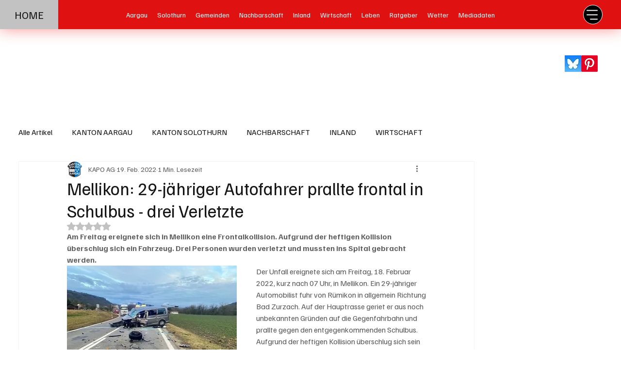

--- FILE ---
content_type: text/html; charset=utf-8
request_url: https://www.google.com/recaptcha/api2/aframe
body_size: 270
content:
<!DOCTYPE HTML><html><head><meta http-equiv="content-type" content="text/html; charset=UTF-8"></head><body><script nonce="YKwg5vbTKXk1vHGQzLvZoA">/** Anti-fraud and anti-abuse applications only. See google.com/recaptcha */ try{var clients={'sodar':'https://pagead2.googlesyndication.com/pagead/sodar?'};window.addEventListener("message",function(a){try{if(a.source===window.parent){var b=JSON.parse(a.data);var c=clients[b['id']];if(c){var d=document.createElement('img');d.src=c+b['params']+'&rc='+(localStorage.getItem("rc::a")?sessionStorage.getItem("rc::b"):"");window.document.body.appendChild(d);sessionStorage.setItem("rc::e",parseInt(sessionStorage.getItem("rc::e")||0)+1);localStorage.setItem("rc::h",'1769523621358');}}}catch(b){}});window.parent.postMessage("_grecaptcha_ready", "*");}catch(b){}</script></body></html>